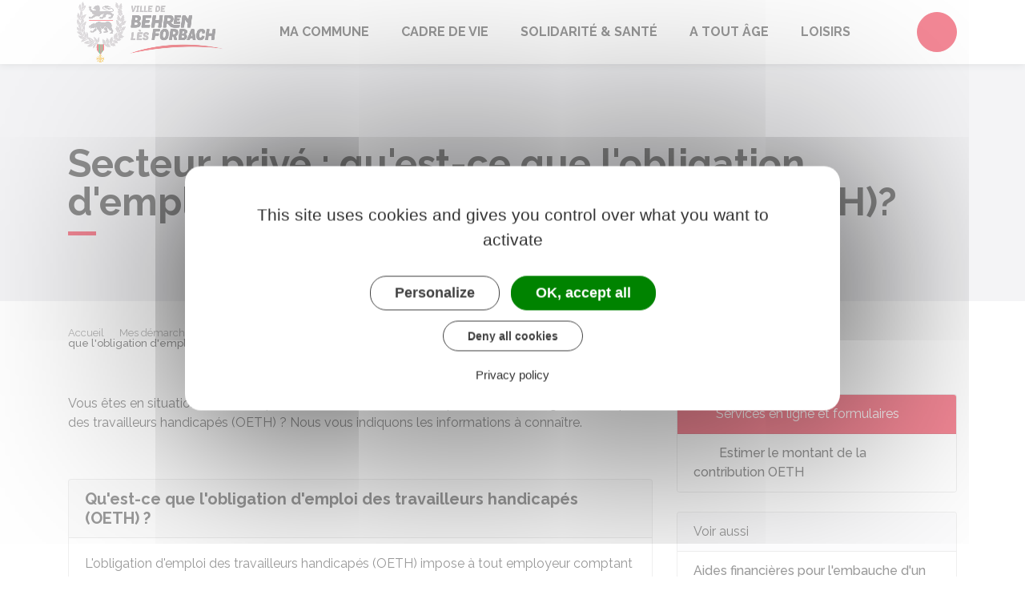

--- FILE ---
content_type: text/html; charset=UTF-8
request_url: https://www.ville-behren.fr/demarches/particuliers/F23149
body_size: 9941
content:
<!DOCTYPE html>
<html lang="fr">
    <head>
    	    <meta charset="utf-8">
    	        <meta name="google-site-verification" content="google-site-verification&#x3D;h7fUul7w1kt5uRxItiN-P9YL8xsC-8mgLIcDLgCFANU">
    	    <meta name="viewport" content="width=device-width, initial-scale=1">
    	    <meta http-equiv="X-UA-Compatible" content="IE=edge">
    	    <meta name="msapplication-tap-highlight" content="no">
    	    <meta name="msapplication-TileColor" content="#e8122d">
    	    <meta name="theme-color" content="#e8122d">
    	    
    	    <link rel="apple-touch-icon" sizes="180x180" href="/www/clients/behren-les-forbach/favicons/favicon-180x180.png">
    	    <link rel="icon" sizes="192x192" href="/www/clients/behren-les-forbach/favicons/favicon-192x192.png">
    	    <link rel="icon" sizes="32x32" href="/www/clients/behren-les-forbach/favicons/favicon-32x32.png">
    	    <link rel="icon" sizes="16x16" href="/www/clients/behren-les-forbach/favicons/favicon-16x16.png">
    	    <link rel="manifest" href="/www/clients/behren-les-forbach/favicons/manifest.json">
    	    <link rel="search" type="application/opensearchdescription+xml" title="Behren-lès-Forbach" href="/www/clients/behren-les-forbach/opensearch.xml">
    	
    	    <link href="https://fonts.googleapis.com/css?family=Raleway:400,500,700,800" rel="stylesheet">
    	    <link id="mainstyles" rel="stylesheet" href="https://www.ville-behren.fr/css/ibiza/behren-les-forbach?v=2.2.1">
    	
    	    <link href="/www/fontawesome7/css/all.min.css" rel="stylesheet">
    	
    	
    	    <title>Secteur privé : qu&#x27;est-ce que l&#x27;obligation d&#x27;emploi des travailleurs handicapés (OETH)? | Behren-Lès-Forbach (Moselle) | Site officiel</title>
    	
    	    <link rel="alternate" type="application/rss+xml" title="Actualités" href="https://www.ville-behren.fr/feed/actualites">
    	    <link rel="alternate" type="application/rss+xml" title="Agenda" href="https://www.ville-behren.fr/feed/agenda">
    	
    	    <meta name="description" content="Site officiel de la ville de Behren-Lès-Forbach (commune française du département de la Moselle) : infos pratiques, démarches administratives, agenda, élus et citoyens, histoire et géographie locale, plan interactif, newsletter...">
    	
    	    <meta name="DC.creator" content="Behren-lès-Forbach">
    	    <meta name="DC.publisher" content="Behren-lès-Forbach">
    	    
    	
    	    <!--<meta name="keywords" content="{metaKeywords}">-->
    	
    	    <meta name="DC.description" lang="Fr" content="">
    	    <meta property="og:title" content="Secteur privé : qu&#x27;est-ce que l&#x27;obligation d&#x27;emploi des travailleurs handicapés (OETH)? | Behren-Lès-Forbach (Moselle) | Site officiel">
    	    <meta property="og:type" content="article"/>
    	    <meta property="og:description" content="">
    	    <meta property="og:site_name" content="Behren-lès-Forbach">
    	
    	    <meta name="twitter:card" value="summary_large_image">
    	    <meta name="twitter:title" content="Secteur privé : qu&#x27;est-ce que l&#x27;obligation d&#x27;emploi des travailleurs handicapés (OETH)? | Behren-Lès-Forbach (Moselle) | Site officiel">
    	    <meta name="twitter:description" content="">        
    	    <meta property="og:image" content=""/>
    	    <meta property="twitter:image:src" content=""/>       
    	
    	        <script type="text/javascript">
    	            var tarteaucitronForceCDN = window.location.protocol + '//' + window.location.host + '/www/tarteaucitron/';
    	        </script>
    	        <script type="text/javascript" src="/www/tarteaucitron/tarteaucitron.min.js"></script>
    	        <script type="text/javascript">
    	        window.addEventListener("tac.open_alert", function() {
    	            $("#tarteaucitronPersonalize2").focus();
    	        });
    	        tarteaucitron.init({
    	            "privacyUrl": "/informations-legales/mentions-legales-3120",
    	            "hashtag": "#tarteaucitron", /* Ouverture automatique du panel avec le hashtag */
    	            "highPrivacy": true, /* désactiver le consentement implicite (en naviguant) ? */
    	            "DenyAllCta" : true, /* Show the deny all button */
    	            "AcceptAllCta" : true, /* Show the accept all button when highPrivacy on */
    	            "orientation": "middle", /* le bandeau doit être en haut (top) ou en bas (bottom) ? */
    	            "showIcon": false, /* Show cookie icon to manage cookies */
    	            "adblocker": false, /* Afficher un message si un adblocker est détecté */
    	            "showAlertSmall": false, /* afficher le petit bandeau en bas à droite ? */
    	            "cookieslist": true, /* Afficher la liste des cookies installés ? */
    	            "moreInfoLink": false, /* Show more info link */
    	            "useExternalCss": true, /* If false, the tarteaucitron.css file will be loaded */
    	            "removeCredit": true, /* supprimer le lien vers la source ? */
    	            "readmoreLink": "", /* Change the default readmore link pointing to tarteaucitron.io */
    	            "mandatory": true /* Show a message about mandatory cookies */
    	        });
    	        tarteaucitron.job = tarteaucitron.job || [];
    	
    	
    	                tarteaucitron.user.gtagUa = 'UA-154943610-1';
    	                (tarteaucitron.job = tarteaucitron.job || []).push('gtag');
    	
    	        (tarteaucitron.job = tarteaucitron.job || []).push('vimeo');
    	        (tarteaucitron.job = tarteaucitron.job || []).push('youtube');
    	        (tarteaucitron.job = tarteaucitron.job || []).push('dailymotion');
    	        </script>
    	
    	        <script src="https://www.gstatic.com/firebasejs/10.7.0/firebase-app-compat.js"></script>
    	        <script src="https://www.gstatic.com/firebasejs/10.7.0/firebase-messaging-compat.js"></script>
    	        <script type="text/javascript">
    	            // Initialize the Firebase app in the service worker by passing the configuration object
    	            firebase.initializeApp({
    	              apiKey: "AIzaSyDSwZ9nI_iO6fP9i7Er2NfjA9ZV_hirlfU",
    	              authDomain: "sempleo-405fc.firebaseapp.com",
    	              projectId: "sempleo-405fc",
    	              storageBucket: "sempleo-405fc.appspot.com",
    	              messagingSenderId: "1013698462206",
    	              appId: "1:1013698462206:web:a69985308d45ce83e940af"
    	            });
    	        </script>
    	    </head>
      <body>
        <span id="siteTop"></span>
        <header role="banner">
          <nav class="navbar navbar-expand-lg navbar-light" aria-label="Menu principal" id="siteTop">
            <div class="container">
              <a class="navbar-brand p-0" href="/" title="retour à la page d'accueil">
                  <img src="https://www.ville-behren.fr/behren-les-forbach/images/logo-behren_2.jpg" class="logo" alt="Behren-lès-Forbach - Logo" title="Behren-lès-Forbach"><span class="sr-only">Behren-lès-Forbach</span>
              </a>
              <button class="navbar-toggler" type="button" data-toggle="collapse" data-target="#navbarNavDropdown" aria-controls="navbarNavDropdown" aria-expanded="false" aria-label="Toggle navigation">
                <i class="fas fa-bars"></i>
              </button>
        
              <div class="collapse navbar-collapse" id="navbarNavDropdown">
                <ul class="navbar-nav">
                  <li class="nav-item dropdown">
                    <a class="nav-link dropdown-toggle" href="#" id="menu-801" data-toggle="dropdown" aria-haspopup="true" aria-expanded="false" title="Afficher les sous-rubriques à partir de cette page">
                    Ma commune<span class="fas fa-chevron-right" aria-hidden="true"></span>
                    </a>
                    <div class="dropdown-menu" aria-labelledby="menu-801">
                      <div class="container">
        
                        <div class="item-flex">
                          <a class="dropdown-item" href="/ma-commune/ma-ville-de-behren-les-forbach-3042" title="Aller vers la page">Ma ville de Behren-Lès-Forbach</a>
                          <ul class="navbar-nav-child">
                            <li class="nav-item-child">
                              <a class="nav-item-child-item" href="/ma-commune/ma-ville-de-behren-les-forbach/behren-les-forbach-3923" title="Aller vers la page">Behren-Lès-Forbach</a>
                            </li>
                            <li class="nav-item-child">
                              <a class="nav-item-child-item" href="/ma-commune/ma-ville-de-behren-les-forbach/communaute-d-agglomeration-forbach-porte-de-france-6161" title="Aller vers la page">Communauté d&#x27;Agglomération Forbach Porte de France</a>
                            </li>
                            <li class="nav-item-child">
                              <a class="nav-item-child-item" href="/ma-commune/ma-ville-de-behren-les-forbach/accueil-des-nouveaux-behrinois-es-3902" title="Aller vers la page">Accueil des nouveaux Behrinois(es)</a>
                            </li>
                            <li class="nav-item-child">
                              <a class="nav-item-child-item" href="/ma-commune/ma-ville-de-behren-les-forbach/infos-pratiques-6287" title="Aller vers la page">Infos pratiques</a>
                            </li>
                            <li class="nav-item-child">
                              <a class="nav-item-child-item" href="/syndicat-de-communes-des-reseaux-de-chaleur-de-behren-les-forbach-et-forbach-9652" title="Aller vers la page">Syndicat de communes des réseaux de chaleur de Behren-Lès-Forbach et Forbach</a>
                            </li>
                          </ul>
                        </div>
                        <div class="item-flex">
                          <a class="dropdown-item" href="/ma-commune/vie-municipale-3027" title="Aller vers la page">Vie municipale</a>
                          <ul class="navbar-nav-child">
                            <li class="nav-item-child">
                              <a class="nav-item-child-item" href="/elus" title="Aller vers la page">Mes élus</a>
                            </li>
                            <li class="nav-item-child">
                              <a class="nav-item-child-item" href="/ma-commune/vie-municipale/conseil-municipal-4394" title="Aller vers la page">Conseil municipal</a>
                            </li>
                            <li class="nav-item-child">
                              <a class="nav-item-child-item" href="/ma-commune/vie-municipale/conseil-municipal-des-seniors-3030" title="Aller vers la page">Conseil Municipal des Séniors</a>
                            </li>
                            <li class="nav-item-child">
                              <a class="nav-item-child-item" href="/ma-commune/vie-municipale/conseil-municipal-des-jeunes-3031" title="Aller vers la page">Conseil Municipal des Jeunes</a>
                            </li>
                            <li class="nav-item-child">
                              <a class="nav-item-child-item" href="/ma-commune/vie-municipale/bulletin-municipal-lettre-du-maire-3032" title="Aller vers la page">Bulletin municipal &amp; Lettre du Maire</a>
                            </li>
                            <li class="nav-item-child">
                              <a class="nav-item-child-item" href="/ma-commune/vie-municipale/documents-legaux-8145" title="Aller vers la page">Documents légaux</a>
                            </li>
                          </ul>
                        </div>
                        <div class="item-flex">
                          <a class="dropdown-item" href="/ma-commune/demarches-en-mairie-6082" title="Aller vers la page">Démarches en mairie</a>
                          <ul class="navbar-nav-child">
                            <li class="nav-item-child">
                              <a class="nav-item-child-item" href="/ma-commune/demarches-en-mairie/elections-6088" title="Aller vers la page">Élections</a>
                            </li>
                            <li class="nav-item-child">
                              <a class="nav-item-child-item" href="/ma-commune/demarches-en-mairie/recensement-citoyen-6084" title="Aller vers la page"> Recensement Citoyen</a>
                            </li>
                            <li class="nav-item-child">
                              <a class="nav-item-child-item" href="/ma-commune/demarches-en-mairie/urbanisme-6089" title="Aller vers la page">Urbanisme</a>
                            </li>
                            <li class="nav-item-child">
                              <a class="nav-item-child-item" href="/ma-commune/demarches-en-mairie/plan-local-d-urbanisme-plu-5237" title="Aller vers la page">Plan Local d&#x27;Urbanisme - PLU</a>
                            </li>
                          </ul>
                        </div>
                        <div class="item-flex">
                          <a class="dropdown-item" href="/ma-commune/demarches-service-public-3033" title="Aller vers la page">Démarches &quot;Service Public&quot;</a>
                          <ul class="navbar-nav-child">
                            <li class="nav-item-child">
                              <a class="nav-item-child-item" href="https://www.ville-behren.fr/demarches" title="Aller vers la page">Démarches pour les particuliers</a>
                            </li>
                            <li class="nav-item-child">
                              <a class="nav-item-child-item" href="https://www.ville-behren.fr/demarches/associations" title="Aller vers la page">Démarches pour les associations</a>
                            </li>
                            <li class="nav-item-child">
                              <a class="nav-item-child-item" href="https://www.ville-behren.fr/demarches/professionnels" title="Aller vers la page">Démarches pour les entreprises</a>
                            </li>
                          </ul>
                        </div>
        
                      </div>
                    </div>
                  </li>
                  <li class="nav-item dropdown">
                    <a class="nav-link dropdown-toggle" href="#" id="menu-812" data-toggle="dropdown" aria-haspopup="true" aria-expanded="false" title="Afficher les sous-rubriques à partir de cette page">
                    Cadre de vie<span class="fas fa-chevron-right" aria-hidden="true"></span>
                    </a>
                    <div class="dropdown-menu" aria-labelledby="menu-812">
                      <div class="container">
        
                        <div class="item-flex">
                          <a class="dropdown-item" href="/cadre-de-vie/une-commune-dynamique-3091" title="Aller vers la page">Une commune dynamique</a>
                          <ul class="navbar-nav-child">
                            <li class="nav-item-child">
                              <a class="nav-item-child-item" href="/cadre-de-vie/une-commune-dynamique/restaurant-collectif-les-platanes-3094" title="Aller vers la page">Restaurant collectif &quot;Les Platanes&quot;</a>
                            </li>
                            <li class="nav-item-child">
                              <a class="nav-item-child-item" href="/cadre-de-vie/une-commune-dynamique/marche-hebdomadaire-3093" title="Aller vers la page">Marché hebdomadaire</a>
                            </li>
                            <li class="nav-item-child">
                              <a class="nav-item-child-item" href="/entreprises" title="Aller vers la page">Annuaire des commerces, entreprises, professionnels de santé</a>
                            </li>
                            <li class="nav-item-child">
                              <a class="nav-item-child-item" href="/cadre-de-vie/une-commune-dynamique/figurer-dans-l-annuaire-des-commerces-entreprises-et-professionnels-de-sante-3894" title="Aller vers la page">Figurer dans l&#x27;annuaire des commerces, entreprises et professionnels de santé</a>
                            </li>
                          </ul>
                        </div>
                        <div class="item-flex">
                          <a class="dropdown-item" href="/cadre-de-vie/une-commune-active-3105" title="Aller vers la page">Une commune active</a>
                          <ul class="navbar-nav-child">
                            <li class="nav-item-child">
                              <a class="nav-item-child-item" href="/cadre-de-vie/une-commune-active/maison-des-services-4178" title="Aller vers la page">Maison des Services</a>
                            </li>
                            <li class="nav-item-child">
                              <a class="nav-item-child-item" href="/cadre-de-vie/une-commune-active/espace-emploi-3106" title="Aller vers la page">Espace emploi</a>
                            </li>
                            <li class="nav-item-child">
                              <a class="nav-item-child-item" href="/cadre-de-vie/une-commune-active/espace-france-services-5980" title="Aller vers la page">Espace France Services</a>
                            </li>
                            <li class="nav-item-child">
                              <a class="nav-item-child-item" href="/cadre-de-vie/une-commune-active/installer-une-entreprise-un-commerce-3905" title="Aller vers la page">Installer une entreprise / un commerce</a>
                            </li>
                            <li class="nav-item-child">
                              <a class="nav-item-child-item" href="/cadre-de-vie/une-commune-active/les-projets-en-partenariat-avec-le-feder-10125" title="Aller vers la page">Les projets en partenariat avec le FEDER</a>
                            </li>
                          </ul>
                        </div>
                        <div class="item-flex">
                          <a class="dropdown-item" href="/cadre-de-vie/une-commune-ou-vivre-et-se-deplacer-4459" title="Aller vers la page">Une commune où vivre et se déplacer</a>
                          <ul class="navbar-nav-child">
                            <li class="nav-item-child">
                              <a class="nav-item-child-item" href="/cadre-de-vie/une-commune-ou-vivre-et-se-deplacer/lotissement-les-chenes-4461" title="Aller vers la page">Lotissement &quot;Les chênes&quot;</a>
                            </li>
                            <li class="nav-item-child">
                              <a class="nav-item-child-item" href="/cadre-de-vie/une-commune-ou-vivre-et-se-deplacer/ilot-des-vergers-13686" title="Aller vers la page">Ilot des Vergers</a>
                            </li>
                            <li class="nav-item-child">
                              <a class="nav-item-child-item" href="/cadre-de-vie/une-commune-ou-vivre-et-se-deplacer/informations-logement-4463" title="Aller vers la page">Informations Logement</a>
                            </li>
                            <li class="nav-item-child">
                              <a class="nav-item-child-item" href="/cadre-de-vie/une-commune-ou-vivre-et-se-deplacer/se-deplacer-6151" title="Aller vers la page">Se déplacer</a>
                            </li>
                          </ul>
                        </div>
                        <div class="item-flex">
                          <a class="dropdown-item" href="/cadre-de-vie/une-commune-responsable-3095" title="Aller vers la page">Une commune responsable</a>
                          <ul class="navbar-nav-child">
                            <li class="nav-item-child">
                              <a class="nav-item-child-item" href="/cadre-de-vie/une-commune-responsable/gestion-des-dechets-sydeme-6313" title="Aller vers la page">Gestion des déchets - Sydème</a>
                            </li>
                            <li class="nav-item-child">
                              <a class="nav-item-child-item" href="/cadre-de-vie/une-commune-responsable/l-application-mobile-de-votre-ville-3090" title="Aller vers la page">L&#x27;Application mobile de votre ville</a>
                            </li>
                            <li class="nav-item-child">
                              <a class="nav-item-child-item" href="/cadre-de-vie/une-commune-responsable/plan-communal-de-sauvegarde-pcs-et-risques-majeurs-3096" title="Aller vers la page">Plan Communal de Sauvegarde (PCS) et risques majeurs</a>
                            </li>
                          </ul>
                        </div>
        
                      </div>
                    </div>
                  </li>
                  <li class="nav-item dropdown">
                    <a class="nav-link dropdown-toggle" href="#" id="menu-820" data-toggle="dropdown" aria-haspopup="true" aria-expanded="false" title="Afficher les sous-rubriques à partir de cette page">
                    Solidarité &amp; Santé<span class="fas fa-chevron-right" aria-hidden="true"></span>
                    </a>
                    <div class="dropdown-menu" aria-labelledby="menu-820">
                      <div class="container">
        
                        <div class="item-flex">
                          <a class="dropdown-item" href="/solidarites-sante/une-commune-solidaire-3100" title="Aller vers la page">Une commune solidaire</a>
                          <ul class="navbar-nav-child">
                            <li class="nav-item-child">
                              <a class="nav-item-child-item" href="/solidarite-sante/une-commune-solidaire/c-c-a-s-3102" title="Aller vers la page">C.C.A.S.</a>
                            </li>
                            <li class="nav-item-child">
                              <a class="nav-item-child-item" href="/solidarite-sante/une-commune-solidaire/accompagnement-numerique-6195" title="Aller vers la page">Accompagnement numérique</a>
                            </li>
                            <li class="nav-item-child">
                              <a class="nav-item-child-item" href="/solidarite-sante/une-commune-solidaire/les-bourses-bafa-et-permis-6059" title="Aller vers la page">Les bourses BAFA et PERMIS</a>
                            </li>
                            <li class="nav-item-child">
                              <a class="nav-item-child-item" href="/solidarite-sante/une-commune-solidaire/point-justice-3103" title="Aller vers la page">Point justice</a>
                            </li>
                          </ul>
                        </div>
                        <div class="item-flex">
                          <a class="dropdown-item" href="/solidarite-sante/habitat-et-logement-6137" title="Aller vers la page">Habitat et logement</a>
                          <ul class="navbar-nav-child">
                            <li class="nav-item-child">
                              <a class="nav-item-child-item" href="/solidarite-sante/habitat-et-logement/la-residence-les-platanes-6150" title="Aller vers la page">La résidence Les Platanes</a>
                            </li>
                            <li class="nav-item-child">
                              <a class="nav-item-child-item" href="https://www.ville-behren.fr/demarches/particuliers/N31802" title="Aller vers la page">Démarches logement social</a>
                            </li>
                          </ul>
                        </div>
                        <div class="item-flex">
                          <a class="dropdown-item" href="/solidarite-sante/sante-3113" title="Aller vers la page">Santé</a>
                          <ul class="navbar-nav-child">
                            <li class="nav-item-child">
                              <a class="nav-item-child-item" href="/solidarite-sante/sante/centre-medical-filieris-4185" title="Aller vers la page">Centre médical Filieris</a>
                            </li>
                            <li class="nav-item-child">
                              <a class="nav-item-child-item" href="/entreprises" title="Aller vers la page">Annuaire des professionnels de santé</a>
                            </li>
                            <li class="nav-item-child">
                              <a class="nav-item-child-item" href="/solidarite-sante/sante/figurer-dans-l-annuaire-des-professionnels-de-sante-6143" title="Aller vers la page"> Figurer dans l&#x27;annuaire des professionnels de santé</a>
                            </li>
                            <li class="nav-item-child">
                              <a class="nav-item-child-item" href="/solidarite-sante/sante/covid-19-4186" title="Aller vers la page">Covid-19</a>
                            </li>
                          </ul>
                        </div>
        
                      </div>
                    </div>
                  </li>
                  <li class="nav-item dropdown">
                    <a class="nav-link dropdown-toggle" href="#" id="menu-796" data-toggle="dropdown" aria-haspopup="true" aria-expanded="false" title="Afficher les sous-rubriques à partir de cette page">
                    A tout âge<span class="fas fa-chevron-right" aria-hidden="true"></span>
                    </a>
                    <div class="dropdown-menu" aria-labelledby="menu-796">
                      <div class="container">
        
                        <div class="item-flex">
                          <a class="dropdown-item" href="/a-tout-age/petite-enfance-4187" title="Aller vers la page">Petite enfance</a>
                          <ul class="navbar-nav-child">
                            <li class="nav-item-child">
                              <a class="nav-item-child-item" href="/a-tout-age/petite-enfance/le-petit-chateau-4853" title="Aller vers la page">Le Petit Château</a>
                            </li>
                          </ul>
                        </div>
                        <div class="item-flex">
                          <a class="dropdown-item" href="/a-tout-age/enfance-3013" title="Aller vers la page">Enfance</a>
                          <ul class="navbar-nav-child">
                            <li class="nav-item-child">
                              <a class="nav-item-child-item" href="/a-tout-age/enfance/ecoles-maternelles-primaires-4433" title="Aller vers la page">Écoles maternelles &amp; primaires</a>
                            </li>
                            <li class="nav-item-child">
                              <a class="nav-item-child-item" href="/a-tout-age/enfance/centre-de-loisirs-a-s-b-h-4191" title="Aller vers la page">Centre de loisirs A.S.B.H.</a>
                            </li>
                            <li class="nav-item-child">
                              <a class="nav-item-child-item" href="/a-tout-age/enfance/spielstube-activites-recreatives-4192" title="Aller vers la page">Spielstube &amp; Activités récréatives</a>
                            </li>
                          </ul>
                        </div>
                        <div class="item-flex">
                          <a class="dropdown-item" href="/a-tout-age/jeunes-3010" title="Aller vers la page">Jeunes</a>
                          <ul class="navbar-nav-child">
                            <li class="nav-item-child">
                              <a class="nav-item-child-item" href="/a-tout-age/jeunes/scolarite-dre-3012" title="Aller vers la page">Scolarité - DRE</a>
                            </li>
                            <li class="nav-item-child">
                              <a class="nav-item-child-item" href="/a-tout-age/jeunes/college-4193" title="Aller vers la page">Collège</a>
                            </li>
                            <li class="nav-item-child">
                              <a class="nav-item-child-item" href="/a-tout-age/jeunes/lycee-4194" title="Aller vers la page">Lycée</a>
                            </li>
                            <li class="nav-item-child">
                              <a class="nav-item-child-item" href="/a-tout-age/jeunes/label-info-jeunes-4195" title="Aller vers la page">Label Info Jeunes</a>
                            </li>
                            <li class="nav-item-child">
                              <a class="nav-item-child-item" href="/a-tout-age/jeunes/label-cite-educative-4179" title="Aller vers la page">Label Cité Éducative</a>
                            </li>
                          </ul>
                        </div>
                        <div class="item-flex">
                          <a class="dropdown-item" href="/a-tout-age/seniors-3018" title="Aller vers la page">Seniors</a>
                          <ul class="navbar-nav-child">
                            <li class="nav-item-child">
                              <a class="nav-item-child-item" href="/a-tout-age/seniors/activites-sorties-4196" title="Aller vers la page">Activités &amp; Sorties</a>
                            </li>
                            <li class="nav-item-child">
                              <a class="nav-item-child-item" href="/a-tout-age/seniors/informations-pratiques-4480" title="Aller vers la page">Informations pratiques</a>
                            </li>
                          </ul>
                        </div>
        
                      </div>
                    </div>
                  </li>
                  <li class="nav-item dropdown">
                    <a class="nav-link dropdown-toggle" href="#" id="menu-805" data-toggle="dropdown" aria-haspopup="true" aria-expanded="false" title="Afficher les sous-rubriques à partir de cette page">
                    Loisirs<span class="fas fa-chevron-right" aria-hidden="true"></span>
                    </a>
                    <div class="dropdown-menu" aria-labelledby="menu-805">
                      <div class="container">
        
                        <div class="item-flex">
                          <a class="dropdown-item" href="/loisirs/associations~-3065" title="Aller vers la page">Associations</a>
                          <ul class="navbar-nav-child">
                            <li class="nav-item-child">
                              <a class="nav-item-child-item" href="/loisirs/associations~/vie-associative-4352" title="Aller vers la page">Vie associative</a>
                            </li>
                            <li class="nav-item-child">
                              <a class="nav-item-child-item" href="/associations" title="Aller vers la page">Annuaire des associations</a>
                            </li>
                            <li class="nav-item-child">
                              <a class="nav-item-child-item" href="/loisirs/associations~/figurer-dans-l-annuaire-des-associations-4857" title="Aller vers la page">Figurer dans l&#x27;annuaire des associations</a>
                            </li>
                          </ul>
                        </div>
                        <div class="item-flex">
                          <a class="dropdown-item" href="/loisirs/culture-3049" title="Aller vers la page">Culture</a>
                          <ul class="navbar-nav-child">
                            <li class="nav-item-child">
                              <a class="nav-item-child-item" href="/loisirs/culture/bibliotheque-municipale-paul-bienvenu-4355" title="Aller vers la page">Bibliothèque municipale Paul Bienvenu</a>
                            </li>
                            <li class="nav-item-child">
                              <a class="nav-item-child-item" href="/loisirs/culture/espace-numerique-4356" title="Aller vers la page">Espace numérique</a>
                            </li>
                            <li class="nav-item-child">
                              <a class="nav-item-child-item" href="/loisirs/culture/location-salles-communales-4508" title="Aller vers la page">Location Salles Communales</a>
                            </li>
                            <li class="nav-item-child">
                              <a class="nav-item-child-item" href="/loisirs/culture/salle-culturelle-4357" title="Aller vers la page">Salle culturelle</a>
                            </li>
                          </ul>
                        </div>
                        <div class="item-flex">
                          <a class="dropdown-item" href="/loisirs/sport-3060" title="Aller vers la page">Sport</a>
                          <ul class="navbar-nav-child">
                            <li class="nav-item-child">
                              <a class="nav-item-child-item" href="/loisirs/sport/infrastructures-sportives-de-loisirs-6196" title="Aller vers la page">Infrastructures sportives &amp; de loisirs</a>
                            </li>
                            <li class="nav-item-child">
                              <a class="nav-item-child-item" href="/loisirs/sport/se-depasser-et-s-amuser-avec-le-sport-3066" title="Aller vers la page">Se dépasser et s&#x27;amuser avec le sport</a>
                            </li>
                            <li class="nav-item-child">
                              <a class="nav-item-child-item" href="/loisirs/sport/espace-remise-en-forme-cosec-4358" title="Aller vers la page">Espace Remise en Forme COSEC</a>
                            </li>
                            <li class="nav-item-child">
                              <a class="nav-item-child-item" href="/loisirs/sport/moselle-jeunesse-4360" title="Aller vers la page">Moselle jeunesse</a>
                            </li>
                          </ul>
                        </div>
        
                      </div>
                    </div>
                  </li>
                </ul>
              </div>
        
              <div class="navbar-search dropdown">
                <button class="btn btn-primary dropdown-toggle" type="button" id="dropdownSearchButton" data-toggle="dropdown" aria-haspopup="true" aria-expanded="false"><span class="sr-only">Accéder au formulaire de recherche</span><i class="fas fa-search m-0" aria-hidden="true"></i></button>
                <form action="/rechercher" class="form-inline dropdown-menu m-0" aria-labelledby="dropdownSearchButton">
                  <div class="container">
                    <input type="search" name="words" class="form-control mr-sm-2" placeholder="Rechercher..." aria-label="Rechercher..." value="" required="required">
                    <button class="btn btn-primary m-0 p-0" type="submit"><span class="sr-only">Lancer la recherche</span><i class="fas fa-search" aria-hidden="true"></i></button>
                  </div>
                </form>
                <button type="button" class="close" aria-label="Close" data-toggle="dropdown" aria-expanded="false"><span class="sr-only">Fermer le formulaire de recherche</span><i class="fal fa-times" aria-hidden="true"></i></button>
              </div>
        
        
            </div>
          </nav>
        </header>
        <div class="modal fade" tabindex="-1" role="dialog" id="login-box">
          <div class="modal-dialog" role="document">
            <div class="modal-content">
              <div class="modal-header">
                <h1 class="modal-title">Connectez-vous</h1>
                <button type="button" class="close" data-dismiss="modal" aria-label="Close">
                  <span aria-hidden="true">&times;</span>
                </button>
              </div>
              <form id="login-form">
              <div class="modal-body">
                  <div class="form-group row">
                    <label for="loginemail" class="col-sm-4">Email</label>
                    <div class="col-sm-8">
                      <input type="email" name="login" class="form-control" id="loginemail" placeholder="mon email">
                    </div>
                  </div>
                  <div class="form-group row">
                    <label for="loginpassword" class="col-sm-4">Mot de passe</label>
                    <div class="col-sm-8">
                      <input type="password" name="password" class="form-control" id="loginpassword" placeholder="mon mot de passe">
                    </div>
                  </div>
                  <div class="row login-message d-none">
                    <div class="col text-danger"></div>
                  </div>
              </div>
              <div class="modal-footer">
                <button type="submit" class="btn btn-primary">Connexion</button>
              </div>
              </form>
            </div>
          </div>
        </div>
        <main class="page">
        
        <header class="header">
        <div class="header-title">
          <div class="container">
            <h1>Secteur privé : qu&#x27;est-ce que l&#x27;obligation d&#x27;emploi des travailleurs handicapés (OETH)?</h1>
          </div>
        </div>
        <div class="container">
          <div class="row">
            <div class="col-md-8">
              <div class="breadcrumbs">
      	<a href="/" class="root">Accueil</a>
          <span class="fas fa-angle-right" aria-hidden="true"></span><a href="/demarches" class="link">Mes démarches</a>
          <span class="fas fa-angle-right" aria-hidden="true"></span><a href="/demarches/particuliers/N19806" class="link">Travail - Formation</a>
          <span class="fas fa-angle-right" aria-hidden="true"></span><a href="/demarches/particuliers/N451" class="link">Handicap et emploi dans le secteur privé</a>
          <span class="fas fa-angle-right" aria-hidden="true"></span><span class="link">Secteur privé : qu&#x27;est-ce que l&#x27;obligation d&#x27;emploi des travailleurs handicapés (OETH)?</span>
      </div>    </div>
            <div class="col-md-4">
        		<p class="sharing-tools text-right m-0">
        			<span>Partager</span>
              <a href="https://www.facebook.com/share.php?u=https://www.ville-behren.fr/demarches/particuliers/F23149" target="_blank" class="fab fa-facebook-f ml-3" title="Cliquer pour partager cette page sur Facebook"><span class="sr-only">Partager sur Facebook</span></a>
              <a href="https://x.com/share?status=https://www.ville-behren.fr/demarches/particuliers/F23149" target="_blank" class="fa-brands fa-x-twitter ml-3" title="Cliquer pour partager cette page sur X - Twitter"><span class="sr-only">Partager sur X - Twitter</span></a>
              <a href="https://www.linkedin.com/shareArticle?mini=true&amp;url=https://www.ville-behren.fr/demarches/particuliers/F23149" target="_blank" class="fa-brands fa-linkedin-in ml-3" title="Cliquer pour partager cette page sur Linkedin" rel="noopener"><span class="sr-only">Partager sur Linkedin</span></a>
              <a href="mailto:?subject=Behren-lès-Forbach : &body=https://www.ville-behren.fr/demarches/particuliers/F23149" target="_blank" class="far fa-envelope ml-3" title="Cliquer pour partager cette page par email"><span class="sr-only">Partager par email</span></a>
        		</p>
            </div>
          </div>
        </div>
        </header>
        
          <div class="body-page">
            <div class="container guide mt-4">

                            <div class="row guide-page mb-4">
                                <div class="col-lg-8 col-sm-12">
                                    <div class="row mb-4">
                                        <div class="col">
                                            		
				<p>Vous êtes en situation de handicap et vous vous demandez en quoi consiste l'obligation d'emploi des travailleurs handicapés (OETH) ? Nous vous indiquons les informations à connaître.</p>
		
		
		
		
		
		
		
		
		
		
		
		
		
		
		
		
		
		
		
		
		
		
		                                        </div>
                                    </div>

                                    <div class="row">
                                    </div>

                                    <div class="row mb-4 guide-content">
                                        <div class="col">
                                                                                    </div>
                                    </div>
                                    <div class="row mb-4 guide-content">
                                        <div class="col">
                                            				
		
				<div class="card mb-3">
					<h5 class="card-header">Qu&#x27;est-ce que l&#x27;obligation d&#x27;emploi des travailleurs handicapés (OETH) ?</h5>
					<div class="card-body rte" >
								
		
		
		
		
		
		
		
		
		
		
		
		
		
		
		
		
		
		
		
		
		
		
				
				<p>L'obligation d'emploi des travailleurs handicapés (OETH) impose à tout employeur comptant <strong>au moins 20 salariés</strong> d'employer des travailleurs handicapés à hauteur de <span class="value">6 %</span> <strong>du total des salariés</strong>.</p>
		
		
		
		
		
		
		
		
		
		
		
		
		
		
		
		
		
		
		
		
		
		
				
				<p>Ce dispositif vise à favoriser l'intégration des travailleurs handicapés dans l'emploi.</p>
		
		
		
		
		
		
		
		
		
		
		
		
		
		
		
		
		
		
		
		
		
		
				
		
		
		
		
		
		
				<div class="card bg-light mt-2">
					<div class="card-body">
						<h6 class="card-subtitle mb-2"><i class="fas fa-pen mr-2"></i>À noter</h6>
						<p class="card-text">Les entreprises qui comptent au moins 20 salariés au moment de leur création ont un <strong>délai de 5 ans</strong> avant d'être soumises à l'OETH. Par ailleurs, les entreprises peuvent remplir leur OETH notamment si elles appliquent un accord de branche, de groupe ou d'entreprise agréé prévoyant la mise en œuvre d'un programme pluriannuel en faveur des travailleurs handicapés pour une durée maximale de 3 ans, renouvelable une fois.</p>
					</div>
				</div>
		
		
		
		
		
		
		
		
		
		
		
		
		
		
		
		
					</div>
				</div>
		
		
		
		
		
		
		
		
		
		
		
		
		
		
		
		
		
		
		
		
		
				
		
				<div class="card mb-3">
					<h5 class="card-header">Quelles sont les personnes concernées par l&#x27;obligation d&#x27;emploi des travailleurs handicapés ?</h5>
					<div class="card-body rte" >
								
		
		
		
		
		
		
		
		
		
		
		
		
		
		
		
		
		
		
		
		
		
		
				
				<p>Les personnes concernées par l'obligation d'emploi appelées <em>bénéficiaires de l'obligation d'emploi des travailleurs handicapés (BOETH) </em>sont celles qui se trouvent dans <strong>l'une des situations suivantes</strong> :</p>
		
		
		
		
		
		
		
		
		
		
		
		
		
		
		
		
		
		
		
		
		
		
				
		
		
		
		
		
		
		
		
		
				<ul class="list">
					<li>
										
				<p>Être <a href="/demarches/particuliers/F1650" class="internal">reconnu travailleur handicapé (RQTH)</a> par la commission des droits pour l'autonomie des personnes handicapées (CDAPH)</p>
		
		
		
		
		
		
		
		
		
		
		
		
		
		
		
		
		
		
		
		
		
		
					</li>
					<li>
										
				<p>Être bénéficiaire de la <a href="/demarches/particuliers/F34049" class="internal">carte mobilité inclusion (CMI) mention invalidité</a></p>
		
		
		
		
		
		
		
		
		
		
		
		
		
		
		
		
		
		
		
		
		
		
					</li>
					<li>
										
				<p>Être bénéficiaire de <a href="/demarches/particuliers/F12242" class="internal">l'allocation aux adultes handicapés (AAH)</a></p>
		
		
		
		
		
		
		
		
		
		
		
		
		
		
		
		
		
		
		
		
		
		
					</li>
					<li>
										
				<p>Avoir été victime d'un accident du travail ou maladie professionnelle ayant entraîné une incapacité permanente d'au moins <span class="value">10 %</span> et bénéficier d'une rente</p>
		
		
		
		
		
		
		
		
		
		
		
		
		
		
		
		
		
		
		
		
		
		
					</li>
					<li>
										
				<p>Être bénéficiaire d'une <a href="/demarches/particuliers/F672" class="internal">pension d'invalidité</a> à condition que l'invalidité réduise ses capacités de travail ou de gain d'au moins 2/3</p>
		
		
		
		
		
		
		
		
		
		
		
		
		
		
		
		
		
		
		
		
		
		
					</li>
					<li>
										
				<p>Avoir occupé un <a href="https://www.legifrance.gouv.fr/codes/article_lc/LEGIARTI000031710901" target="_blank" class="external">emploi réservé (militaire, ...)</a> et bénéficier d'une pension d'invalidité</p>
		
		
		
		
		
		
		
		
		
		
		
		
		
		
		
		
		
		
		
		
		
		
					</li>
					<li>
										
				<p>Avoir été <a href="/demarches/particuliers/F72" class="internal">sapeur-pompier volontaire</a> et bénéficier d'une allocation ou rente d'invalidité attribuée à cause d'un accident ou maladie survenu en service.</p>
		
		
		
		
		
		
		
		
		
		
		
		
		
		
		
		
		
		
		
		
		
		
					</li>
				</ul>
		
		
		
		
		
		
		
		
		
		
		
		
		
				
		
		
		
		
		
				<div class="card bg-light mt-2">
					<div class="card-body">
						<h6 class="card-subtitle mb-2"><i class="fas fa-info mr-2"></i>À savoir</h6>
						<p class="card-text">Ces personnes reçoivent une attestation qui leur est délivrée en même temps que la <dfn title="Formalité par laquelle un acte de procédure ou une décision est porté à la connaissance d'une personne" data-type="definition">notification</dfn> de la décision les plaçant dans l'une de ces situations. Cette attestation précise clairement que la personne est bénéficiaire de l'OETH ce qui permet de faire valoir ses droits auprès des employeurs et institutions.</p>
					</div>
				</div>
		
		
		
		
		
		
		
		
		
		
		
		
		
		
		
		
		
					</div>
				</div>
		
		
		
		
		
		
		
		
		
		
		
		
		
		
		
		
		
		
		
		
		
				
		
				<div class="card mb-3">
					<h5 class="card-header">Quels sont les avantages à être bénéficiaire de l&#x27;obligation d&#x27;emploi des travailleurs handicapés ?</h5>
					<div class="card-body rte" >
								
		
		
		
		
		
		
		
		
		
		
		
		
		
		
		
		
		
		
		
		
		
		
				
				<p>La reconnaissance en tant que BOETH ouvre droit à plusieurs mesures visant à favoriser l'insertion professionnelle.</p>
		
		
		
		
		
		
		
		
		
		
		
		
		
		
		
		
		
		
		
		
		
		
				
				<p>Parmi ces mesures, on retrouve notamment :</p>
		
		
		
		
		
		
		
		
		
		
		
		
		
		
		
		
		
		
		
		
		
		
				
		
		
		
		
		
		
		
		
		
				<ul class="list">
					<li>
										
				<p>Accès facilité à l'emploi (priorité d'embauche dans certains secteurs, aides financières pour l'employeur, contrats aménagés ou dispositifs spécifiques comme les <dfn title="Entreprise du milieu ordinaire de travail avec la particularité d'employer une proportion de travailleurs handicapés dans l'effectif de l'entreprise." data-type="definition">entreprises adaptées</dfn> ou les <a href="/demarches/particuliers/F1654" class="internal">établissements et services d'accompagnement par le travail-Ésat</a>)</p>
		
		
		
		
		
		
		
		
		
		
		
		
		
		
		
		
		
		
		
		
		
		
					</li>
					<li>
										
				<p>Aménagement du poste de travail (matériel, horaires aménagés, accessibilité, ...)</p>
		
		
		
		
		
		
		
		
		
		
		
		
		
		
		
		
		
		
		
		
		
		
					</li>
					<li>
										
				<p>Accompagnement personnalisé (suivi individualisé, formations adaptées, ...).</p>
		
		
		
		
		
		
		
		
		
		
		
		
		
		
		
		
		
		
		
		
		
		
					</li>
					<li>
										
				<p>Protection renforcée contre toute forme de discrimination liée au handicap (embauche, licenciement, ...).</p>
		
		
		
		
		
		
		
		
		
		
		
		
		
		
		
		
		
		
		
		
		
		
					</li>
				</ul>
		
		
		
		
		
		
		
		
		
		
		
		
		
					</div>
				</div>
		
		
		
		
		
		
		
		
		
		
		
		
		
		
		
		
		
		
		
		
		
				
		
				<div class="card mb-3">
					<h5 class="card-header">Comment sont décomptées les personnes bénéficiaires de l&#x27;obligation d&#x27;emploi des travailleurs handicapés ?</h5>
					<div class="card-body rte" >
								
		
		
		
		
		
		
		
		
		
		
		
		
		
		
		
		
		
		
		
		
		
		
				
				<p>L'OETH s'applique à <strong>toutes les formes de contrat</strong> (CDI, CDD, intérimaire, stage ou <a href="/demarches/particuliers/F14102" class="internal">période de mise en situation professionnelle</a>), et ce, qu'il soit à temps plein ou à temps partiel.</p>
		
		
		
		
		
		
		
		
		
		
		
		
		
		
		
		
		
		
		
		
		
		
				
		
		
		
		
		
		
				<div class="card bg-light mt-2">
					<div class="card-body">
						<h6 class="card-subtitle mb-2"><i class="fas fa-pen mr-2"></i>À noter</h6>
						<p class="card-text">Dans certaines <strong>structures spécifiques</strong> comme les agences d'intérim, les entreprises de portage salarial ou les groupements d'employeurs, les salariés mis à disposition ou portés <strong>ne sont pas comptabilisés dans les effectifs</strong> de l'entreprise utilisatrice.</p>
					</div>
				</div>
		
		
		
		
		
		
		
		
		
		
		
		
		
		
		
		
				
				<p>Le travailleur est comptabilisé au <dfn title="Expression latine signifiant en proportion du temps effectivement écoulé. Permet d'effectuer un calcul en tenant compte du temps réel." data-type="definition">prorata</dfn> de son temps de travail.</p>
		
		
		
		
		
		
		
		
		
		
		
		
		
		
		
		
		
		
		
		
		
		
				
				<p>Le seuil de 20 salariés s'apprécie en équivalent temps plein (ETP) en moyenne sur l'année pour chaque entreprise.</p>
		
		
		
		
		
		
		
		
		
		
		
		
		
		
		
		
		
		
		
		
		
		
				
				<p>Dans les entreprises à établissements multiples, l'OETH s'applique au niveau de l'entreprise.</p>
		
		
		
		
		
		
		
		
		
		
		
		
		
		
		
		
		
		
		
		
		
		
				
				<p>Par ailleurs, <strong>toutes les entreprises</strong>, quelle que soit leur taille (y compris donc celles de moins de 20 salariés), doivent  <a href="/demarches/professionnels/F22523" class="internal">déclarer le nombre d'emplois occupés par des travailleurs handicapés</a>. Mais seules les <strong>entreprises d'au moins 20 salariés sont assujettis à l'OETH </strong>et sont sanctionnées en cas de non atteinte de cet objectif.</p>
		
		
		
		
		
		
		
		
		
		
		
		
		
		
		
		
		
		
		
		
		
		
					</div>
				</div>
		
		
		
		
		
		
		
		
		
		
		
		
		
		
		
		
		
		
		
		
		
				
		
				<div class="card mb-3">
					<h5 class="card-header">Quelle sanction pour l&#x27;entreprise en cas de non-respect de l&#x27;obligation d&#x27;emploi des travailleurs handicapés ?</h5>
					<div class="card-body rte" >
								
		
		
		
		
		
		
		
		
		
		
		
		
		
		
		
		
		
		
		
		
		
		
				
				<p>Les entreprises <strong>d'au moins 20 salariés</strong> doivent payer une <a href="/demarches/professionnels/F22523" class="internal">contribution financière annuelle</a> si leur taux d'emploi de travailleur handicapé est inférieur à <span class="value">6 %</span>.</p>
		
		
		
		
		
		
		
		
		
		
		
		
		
		
		
		
		
		
		
		
		
		
				
				<p>L'employeur verse la contribution financière annuelle pour chacun des BOETH qui aurait dû être employé.</p>
		
		
		
		
		
		
		
		
		
		
		
		
		
		
		
		
		
		
		
		
		
		
				
				<p>Un simulateur permet de calculer le montant de cette contribution :</p>
		
		
		
		
		
		
		
		
		
		
		
		
		
		
		
		
		
		
		
		
		
		
				
		
		
		
		
		
		
		
		
		
		
		
		
				<div class="card bg-light mt-2">
					<div class="card-body">
							<h5 class="card-title mb-2"><i class="far fa-hand-point-right mr-2"></i>Estimer le montant de la contribution OETH</h5>
														<p class="card-text text-center my-4">
							<a href="https://www.agefiph.fr/employeur/simulateur_doeth" target="_blank" class="btn btn-dark text-light"><i class="fas fa-external-link-alt mr-2"></i>Accéder au Simulateur</a>
						</p>
						<footer class="blockquote-footer text-center">Association de gestion du fonds pour l&#x27;insertion professionnelle des personnes handicapées (Agefiph)</footer>
					</div>
				</div>
		
		
		
		
		
		
		
		
		
		
					</div>
				</div>
		
		
		
		
		
		
		
		
		
		
		
		
		
		
		
		
		
		
		
		
		
		                                        </div>
                                    </div>

                                    <div class="row">
                                        <div class="col-sm-12 mb-4">
                                            <div class="card h-100">
                                                    <div class="card-header bg-light">Pour en savoir plus</div>
                                                
                                                    <div class="list-group list-group-flush m-0">
                                                        <a class="list-group-item list-group-item-action" href="https://travail-emploi.gouv.fr/lobligation-demploi-des-travailleurs-handicapes-oeth" target="_blank">
                                                            
                                                            <i class="fas fa-external-link-alt mr-2"></i>
                                                            Obligation d&#x27;emploi des travailleurs handicapés
                                                        </a>
                                                        <a class="list-group-item list-group-item-action" href="http://www.agefiph.fr" target="_blank">
                                                            
                                                            <i class="fas fa-external-link-alt mr-2"></i>
                                                            Site de l&#x27;Agefiph
                                                        </a>
                                                    </div>
                                                
                                            </div>                                        </div>
                                        <div class="col-sm-12 mb-4">
                                            <div class="card h-100">
                                                    <div class="card-header bg-light">Textes de référence</div>
                                                
                                                    <div class="list-group list-group-flush m-0">
                                                        <a class="list-group-item list-group-item-action" href="https://www.legifrance.gouv.fr/codes/article_lc/LEGIARTI000033220318" target="_blank">
                                                            
                                                            <i class="fas fa-external-link-alt mr-2"></i>
                                                            Code du travail : article L5212-13
                                                        </a>
                                                        <a class="list-group-item list-group-item-action" href="https://www.legifrance.gouv.fr/codes/section_lc/LEGITEXT000006072050/LEGISCTA000006178139/" target="_blank">
                                                            
                                                            <i class="fas fa-external-link-alt mr-2"></i>
                                                            Code du travail : article L5212-1 à L5212-17
                                                        </a>
                                                        <a class="list-group-item list-group-item-action" href="https://www.legifrance.gouv.fr/codes/id/LEGISCTA000018526167" target="_blank">
                                                            
                                                            <i class="fas fa-external-link-alt mr-2"></i>
                                                            Code du travail : articles D5212-1 à D5212-9
                                                        </a>
                                                    </div>
                                                
                                            </div>                                        </div>
                                    </div>
                                </div>
                                <div class="col-lg-4 col-sm-12">
                                    <div class="row">
                                        <div class="col-sm-12 mb-4">
                                            <div class="card h-100">
                                                    <div class="card-header bg-primary"><i class="far fa-hand-point-right mr-2"></i>Services en ligne et formulaires</div>
                                                
                                                    <div class="list-group list-group-flush m-0">
                                                        <a class="list-group-item list-group-item-action" href="/demarches/particuliers/R16996">
                                                            <i class="far fa-file mr-2"></i>
                                                            
                                                            Estimer le montant de la contribution OETH
                                                        </a>
                                                    </div>
                                                
                                            </div>                                        </div>
                                        <div class="col-sm-12 mb-4">
                                            <div class="card h-100">
                                                    <div class="card-header bg-light">Voir aussi</div>
                                                
                                                    <div class="list-group list-group-flush m-0">
                                                        <a class="list-group-item list-group-item-action" href="/demarches/professionnels/F15204">
                                                            
                                                            
                                                            Aides financières pour l&#x27;embauche d&#x27;un travailleur handicapé
                                                        </a>
                                                    </div>
                                                
                                            </div>                                        </div>
                                        <div class="col-sm-12 mb-4">
                                            <div class="card h-100">
                                                    <div class="card-header bg-light">Questions ? Réponses !</div>
                                                
                                                    <div class="list-group list-group-flush m-0">
                                                        <a class="list-group-item list-group-item-action" href="/demarches/particuliers/F1650">
                                                            
                                                            
                                                            Qu&#x27;est-ce que la reconnaissance de la qualité de travailleur handicapé (RQTH) ?
                                                        </a>
                                                        <a class="list-group-item list-group-item-action" href="/demarches/particuliers/F19448">
                                                            
                                                            
                                                            Que faire face à une discrimination ?
                                                        </a>
                                                    </div>
                                                
                                            </div>                                        </div>
                                    </div>
                                </div>
                            </div>


                            <div class="row">
                                <div class="col">
                                    <a href="https://www.service-public.fr" target="_blank"><img class="h-25" src="/www/img/guide/logo-Premier-Ministre.svg" alt="service-public.fr"></a>
                                </div>
                            </div>

            </div>
          </div>
        </main>

    	<footer class="footer">
    	  <div class="container">
    	    <div class="row">
    	
    	      <div class="col col-contact">
    	        <h2 class="footer-title">Behren-lès-Forbach</h2>
    	
    	        <p>Rue des Roses<br/>57460 <span class="uppercase">Behren-lès-Forbach</span></p>
    	        <a href="tel:03 87 87 67 51" class="telephone"><span class="fas fa-phone-alt" aria-hidden="true"></span>03 87 87 67 51</a>
    	        <a href="/contactez-nous-3118" class="contact-btn mail"><span class="far fa-envelope" aria-hidden="true"></span>Contactez-nous</a>
    	
    	      </div>
    	
    	      <div class="col col-schedule">
    	        <h2 class="footer-title">Horaires de la mairie</h2>
    	        <div class="schedule">
    	          <div class="days-line">
              <span class="days">Du lundi au vendredi :</span>
              <span class="set-times"><span class="times">08h00 - 12h00</span><span class="times">13h00 - 17h00</span></span>
            
          </div>
                  </div>
    	      </div>
    	
    	      <div class="col col-info">
    	        <h2 class="footer-title">Nous suivre</h2>
    	        <div class="social-button">
    	          <div class="social-links">
    	              <a href="https://www.facebook.com/villebehren" target="_blank" rel="external" class="facebook"><span class="sr-only">Facebook</span>
    	                <i class="fab fa-facebook-f" title="Facebook"></i></a>
    	              <a href="https://www.instagram.com/villedebehren" target="_blank" rel="external" class="instagram"><span class="sr-only">Instagram</span>
    	                <i class="fab fa-instagram" title="Instagram"></i></a>
    	              <a href="https://www.youtube.com/channel/UCFZWnim9M5ON7ISAixu02Sg" target="_blank" rel="external" class="youtube"><span class="sr-only">Youtube</span>
    	                <i class="fab fa-youtube" title="Youtube"></i></a>
    	          </div>
    	        </div>
    	        <div class="newsletter">          
    	          <a href="/newsletter-abonnement" class="contact-btn subscription">S'abonner à la newsletter</a>
    	        </div>
    	      </div>
    	
    	    </div>
    	    <!-- Matomo Image Tracker-->
    	    <img referrerpolicy="no-referrer-when-downgrade" src="https://matomo.artifica.fr/matomo.php?idsite=8&amp;rec=1" style="border:0" alt="" />
    	    <!-- End Matomo -->
    	  </div>
    	</footer>
    	
    	<div class="copyrights">
    	  <div class="container">
    	    <div class="row">
    	      <div class="col-12 col-md-8">
    	        <span class="first-content">&copy; Behren-lès-Forbach 2026</span>
    	          <a href="/informations-legales/mentions-legales-3120">Mentions légales</a>
    	          <a href="/informations-legales/accessibilite-3121">Accessibilité</a>
    	        <a href="" class="tarteaucitronOpenPanel">Gestion des cookies</a>
    	      </div>
    	      <div class="col-12 col-md-4">
    	        <a href="https://www.artifica.one" target="_blank" class="powered">Site créé avec Artifica One</a>
    	      </div>
    	    </div>
    	  </div>
    	</div>
    	
    	<a href="#siteTop" class="toPageTop hidden-print">
    	  <span class="far fa-chevron-up" aria-hidden="true"></span>
    	  <span class="sr-only">Retour en haut de page</span>
    	</a>
    	
    	<script src="/www/themes/ibiza/js/scripts.combined.js?v=2.2.1" async></script>
    	    <script type="text/javascript">
        var SAFARI=false;
    </script>
    <script src="/www/js/pwa.min.js" type="text/javascript" async></script>
    </body>
</html>